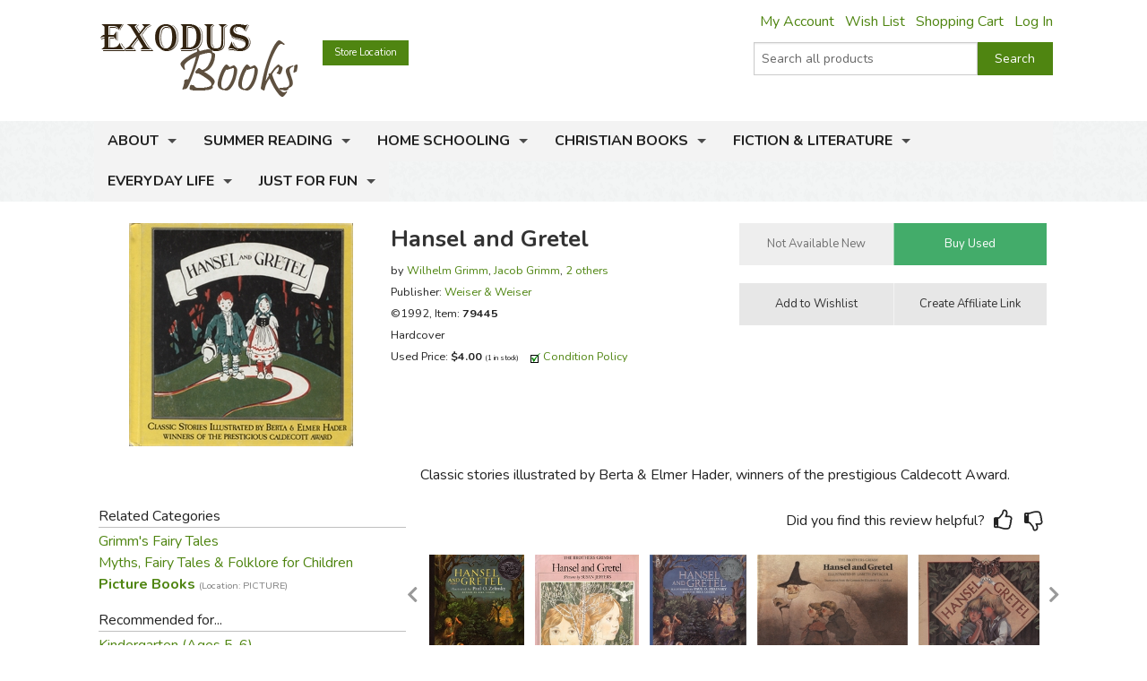

--- FILE ---
content_type: text/html; charset=utf-8
request_url: https://www.exodusbooks.com/hansel-and-gretel/grimm/79445/
body_size: 12218
content:


<!doctype html>
<html xmlns="http://www.w3.org/1999/xhtml">
<head><title>
	Hansel and Gretel - Exodus Books
</title><link href="/styles/bundle?v=9K2khuCCP9FF_Ao9F6PKaYVGJgznT1h-SXjFqxRg0t81" rel="stylesheet"/>
<script src="/scripts/bundle/main?v=u4ahwKgRGWUE9EF0hmCzkEfE-_qYNmumZ9RJpmy-6lY1"></script>
<link href="/styles/bundle/print?v=pERnqffpIQ5aokOMO_r9_FLpYAG6cDLCsTwmwOrPV841" rel="stylesheet" media="print"/>
<meta name="robots" content="NOODP,NOYDIR"><link rel="publisher" href="https://plus.google.com/104164759157596385887" /><link rel="canonical" href="http://www.exodusbooks.com/hansel-and-gretel/grimm/79445/" /><meta name="description" content="Classic stories illustrated by Berta &amp;amp; Elmer Hader, winners of the prestigious Caldecott Award." /><meta name="keywords" content="EB#79445" /><meta property="og:title" content="Hansel and Gretel - Exodus Books" /><meta property="og:url" content="http://www.exodusbooks.com/hansel-and-gretel/grimm/79445/" /><meta property="og:image" content="http://www.exodusbooks.com/images/item-medium/79445.jpg" /><link href="/styles/libs/fontawesome/css/fontawesome-all.min.css" rel="stylesheet" /><link href="https://fonts.googleapis.com/css?family=Lora:400,400i,700,700i|Nunito:300,400,400i,600,700" rel="stylesheet" />
        <script type="text/javascript">
            $(document).ready(function () {
                setTimeout('initSearchIncremental($("#ctl00_txtSearchText"));', 500);
            });
        </script>
    
    <!-- Desktop browsers (including 16x6, 32x32 & 48x48 PNGs)  -->
    <link rel="shortcut icon" href="/favicon.ico" />
    <!-- Modern browsers & Devices -->
    <link rel="icon" type="image/png" href="/webimages/icon/favicon-16x16.png" sizes="16x16" /><link rel="icon" type="image/png" href="/webimages/icon/favicon-32x32.png" sizes="32x32" /><link rel="icon" type="image/png" href="/webimages/icon/favicon-48x48.png" sizes="48x48" /><link rel="icon" type="image/png" href="/webimages/icon/favicon-64x64.png" sizes="64x64" /><link rel="icon" type="image/png" href="/webimages/icon/favicon-96x96.png" sizes="96x96" /><link rel="icon" type="image/png" href="/webimages/icon/favicon-128x128.png" sizes="128x128" /><link rel="icon" type="image/png" href="/webimages/icon/favicon-196x196.png" sizes="196x196" /><meta name="viewport" content="width=device-width, initial-scale=1.0" />
    
        <script type="text/javascript" src="/includes/lightbox/jquery.lightbox-0.5.min.js"></script>
        <link rel="stylesheet" type="text/css" href="/includes/lightbox/jquery.lightbox-0.5.css"
            media="screen" />
        <script type="text/javascript">
            $(document).ready(function () {
                $('.lightbox').lightBox();

                if ($('._lightboxlink').length > 0) {
                    $('._lightboximage').mouseover(function () {
                        $('._lightboxlink').show();
                    });

                    $('._lightboxlink').mouseout(function () {
                        $('._lightboxlink').hide();
                    });
                }
            });
        </script>
        <style type="text/css">
            ._lightboxlink
            {
                position: absolute;
                display: none;
                z-index: 1;
                width: 250px;
                height: 250px;
            }
        </style>
    
    <style type="text/css">
        ._sprite
        {
            background-image: url('/images/sprite-item-details.png');
        }
        a._sprite
        {
            display: block;
            font-size: 0px;
        }
        ._descriptionPusher
        {
            min-height: 200px;
        }
        * html ._descriptionPusher
        {
            height: 200px;
        }
    </style>

        <script type="text/javascript">
            var _ss = _ss || [];
            _ss.push(['_setDomain', 'https://koi-3QND1F2J8Q.marketingautomation.services/net']);
            _ss.push(['_setAccount', 'KOI-3Z0D27KASI']);
            _ss.push(['_trackPageView']);
            (function() {
                var ss = document.createElement('script');
                ss.type = 'text/javascript'; ss.async = true;
                ss.src = ('https:' == document.location.protocol ? 'https://' : 'http://') + 'koi-3QND1F2J8Q.marketingautomation.services/client/ss.js?ver=1.1.1';
                var scr = document.getElementsByTagName('script')[0];
                scr.parentNode.insertBefore(ss, scr);
            })();
        </script>
    
    <!-- start Mixpanel --><script type="text/javascript">(function(e,a){if(!a.__SV){var b=window;try{var c,l,i,j=b.location,g=j.hash;c=function(a,b){return(l=a.match(RegExp(b+"=([^&]*)")))?l[1]:null};g&&c(g,"state")&&(i=JSON.parse(decodeURIComponent(c(g,"state"))),"mpeditor"===i.action&&(b.sessionStorage.setItem("_mpcehash",g),history.replaceState(i.desiredHash||"",e.title,j.pathname+j.search)))}catch(m){}var k,h;window.mixpanel=a;a._i=[];a.init=function(b,c,f){function e(b,a){var c=a.split(".");2==c.length&&(b=b[c[0]],a=c[1]);b[a]=function(){b.push([a].concat(Array.prototype.slice.call(arguments,
    0)))}}var d=a;"undefined"!==typeof f?d=a[f]=[]:f="mixpanel";d.people=d.people||[];d.toString=function(b){var a="mixpanel";"mixpanel"!==f&&(a+="."+f);b||(a+=" (stub)");return a};d.people.toString=function(){return d.toString(1)+".people (stub)"};k="disable time_event track track_pageview track_links track_forms register register_once alias unregister identify name_tag set_config reset people.set people.set_once people.unset people.increment people.append people.union people.track_charge people.clear_charges people.delete_user".split(" ");
    for(h=0;h<k.length;h++)e(d,k[h]);a._i.push([b,c,f])};a.__SV=1.2;b=e.createElement("script");b.type="text/javascript";b.async=!0;b.src="undefined"!==typeof MIXPANEL_CUSTOM_LIB_URL?MIXPANEL_CUSTOM_LIB_URL:"file:"===e.location.protocol&&"//cdn.mxpnl.com/libs/mixpanel-2-latest.min.js".match(/^\/\//)?"https://cdn.mxpnl.com/libs/mixpanel-2-latest.min.js":"//cdn.mxpnl.com/libs/mixpanel-2-latest.min.js";c=e.getElementsByTagName("script")[0];c.parentNode.insertBefore(b,c)}})(document,window.mixpanel||[]);
    mixpanel.init("463fe0068ec896a4783d61bb51a61f68");</script><!-- end Mixpanel -->
</head>
<body>
    <form name="aspnetForm" method="post" action="../../../details.aspx?id=79445" id="aspnetForm">
<div>
<input type="hidden" name="__EVENTTARGET" id="__EVENTTARGET" value="" />
<input type="hidden" name="__EVENTARGUMENT" id="__EVENTARGUMENT" value="" />
<input type="hidden" name="__VIEWSTATE" id="__VIEWSTATE" value="/wEPDwUJNzQwMTIyODk3ZGSUObbK6qLJV9gXoIQjUH9h8HMG5RnlQjm+I0izm1aWZg==" />
</div>

<script type="text/javascript">
//<![CDATA[
var theForm = document.forms['aspnetForm'];
if (!theForm) {
    theForm = document.aspnetForm;
}
function __doPostBack(eventTarget, eventArgument) {
    if (!theForm.onsubmit || (theForm.onsubmit() != false)) {
        theForm.__EVENTTARGET.value = eventTarget;
        theForm.__EVENTARGUMENT.value = eventArgument;
        theForm.submit();
    }
}
//]]>
</script>


<script src="/WebResource.axd?d=cUDV8RH2sE83pvzMHmVJC_u75HznSNVOJhCHta5SOmicPl9HJEUH6iK2F4qQNtAnmgTUuM1ua10X8mOPZmbHJOV_NosbjiJWbSj_ITiR-E41&amp;t=639047091116853735" type="text/javascript"></script>


<script src="/ScriptResource.axd?d=Vr7Cyi4xl7oazfZ8l3jqa_DUKgX79pLMJcxzW5tQfvPtZ24GnaSc6Up3puyLWhglr_TNXnpxX2bFs7YchCC0AnXL_VLGOygXRpxgHFOdGoyVUv_hVQrmOAi6x3RVGsdXYoUdnNQr-3rDpVolH_Q-bh6FZmH2zsyGecEAdGyE01c1&amp;t=ffffffffe6d5a9ac" type="text/javascript"></script>
<script src="/ScriptResource.axd?d=pQT3Jm3BFPABO1uClWHV5-6LhBczoHAfLI5Zop3dE3KjgS29mgPT_fvBLzfvyuTSsszqrxe60x_k5jHiINGIPSYta1DI7F3B-lqg3bCqi1ZYQvhQ2YXMpvo_Q9s0ngRExTP_3OgK9P1shPI28tUFkOJlM8hT9hWbzA-AIRFegxFSj27Hv0RJWpVBPld3HkLh0&amp;t=ffffffffe6d5a9ac" type="text/javascript"></script>
<script src="/scripts/ajax.js" type="text/javascript"></script>
<script src="/ScriptResource.axd?d=xL0YCr0QZPL4BzcqMNWMAalsbr20aUCNDqhtVOZ3VNE_D_ANit3BYJeGb1QDOz3zmiQoIO10Tiu5jHj75N7umTqr0SL_23reNouCoeJzLziMfuihQJMqt0acLsX5Kv86gXtuBUGPE9KHbc0umTq9NM5RGoIxTSQLkxnBQ7FnxbM1&amp;t=3ca20515" type="text/javascript"></script>
<script src="/ScriptResource.axd?d=UZRYUCB1NKcaaHdtGf1me50adOV2CXL_wbMKNjbBRskRHiJzoiJhuao7srWLosMTflmoXYDIPatM-dVzBX4Y3EwJNB89Pw6rqrFj-B82pH-8I_ZOLJR-iHR6WuxRl95Ow8DG3MESKiA2CjGZUN5O4btmVP8rNPXYy5IqK8FtE2k1&amp;t=3ca20515" type="text/javascript"></script>
<script src="/ScriptResource.axd?d=eu1bCU4nMsl2G6jngYQ1G_uHMzb9YgVEpn0eAyq1IGV_SRZl01rddjF6INCf9YcGlG_QB3VfVH9Aq7DrJeJeKXhrxb6QcbdJKRIiwR-WNlEU1iNs0-6AKiDPcmFQded09gWn4RX9-Ih8f8bmjcH_Y4QKjd0OCbcpa_cPKWhR0tuUO3ihX-jtr4q0emeqO8-O0&amp;t=3ca20515" type="text/javascript"></script>
<div>

	<input type="hidden" name="__VIEWSTATEGENERATOR" id="__VIEWSTATEGENERATOR" value="C9F36B63" />
	<input type="hidden" name="__PREVIOUSPAGE" id="__PREVIOUSPAGE" value="6q9XAYg_tLIlE0x63Ls9kBKpRx6WHCSMJw-fDJ23SVM36nU_7OkAPhkEMywgqc-oPyrc4nu8Jbbv1pP0JcegkLxDcRo6z_P9BlEtftozoV41" />
	<input type="hidden" name="__EVENTVALIDATION" id="__EVENTVALIDATION" value="/wEdAAdzBTt69P+N+3zsCXXjlQlq1WUX9yiin76Y35vEtoINXI3JAH+fv5m7AuIzxqoA2p9DzlQUYm32eaxPxVZ0aax8G85kgwpBunAVdB1Puc8PoHs39Aek5khUo4cJt02/kJHp/uCXqsPMnCAnTjSF9xzuVHfZib5SMOuquEBz1k059Cv0NBNnRBd4D0+xaKLwUuE=" />
</div>
        <div class="upper-content">
            
            <script type="text/javascript">
//<![CDATA[
Sys.WebForms.PageRequestManager._initialize('ctl00$ScriptManager1', 'aspnetForm', ['tctl00$ContentPlaceHolder$Notification1$UpdatePanel1',''], [], [], 90, 'ctl00');
//]]>
</script>

            <div class="row row-header row-padded">
                <div class="logo-container">
                    <div class="logo"><a href="/"><img src="/images/logo.png" style="width:221px; height: 81px;" alt="Hansel and Gretel - Exodus Books" /></a></div>
                </div>
                <div class="upper-menu-container show-for-medium-up">
                    <div class="upper-menu-items">
                        <a href="/myaccount" rel="nofollow" class="upper-menu-item">My Account</a> <a href="/wish-list.aspx" rel="nofollow"
                            class="upper-menu-item">Wish List</a> <a href="/cart.aspx" rel="nofollow" class="upper-menu-item">Shopping Cart</a>
                        <a id="ctl00_hypNavigationLoginStatus" class="upper-menu-item" rel="nofollow" href="/myaccount">Log In</a>
                    </div>
                    
                </div>
                <div class="upper-menu-mobile-container hide-for-medium-up">
                    <a class="upper-menu-mobile-link" href="/myaccount" rel="nofollow"><i class="icon-user"></i></a>
                    <a class="upper-menu-mobile-link" href="/wish-list.aspx"><i class="icon-wishlist"></i></a>
                    <a class="upper-menu-mobile-link" href="/cart.aspx" rel="nofollow"><i class="icon-cart"></i></a>
                </div>
                <a href="/status.aspx" class="button tiny button-status">Store Location</a>
                <div class="search-box-container " onkeypress="javascript:return WebForm_FireDefaultButton(event, &#39;ctl00_cmdSearch&#39;)">
	
                    <div class="row collapse">
                        <div class="small-9 columns search-box-inner">
                            <input name="ctl00$txtSearchText" type="text" maxlength="100" id="ctl00_txtSearchText" class="search-box" autocomplete="off" placeholder="Search all products" />
                            <div id="divSearchIncremental">
                            </div>
                        </div>
                        <div class="small-3 columns">
                            <input type="submit" name="ctl00$cmdSearch" value="Search" id="ctl00_cmdSearch" title="Search" class="button postfix search-button" />
                        </div>
                        
                    </div>
                
</div>
                
                <div class="clearfix"></div>
            </div>
            <div class="main-menu-background">
                <div class="row row-padded">
                    <div class="mobile-visible-menu hide-for-medium-up">
                        

<ul class="hide-for-popup">
    
            <li class="divider"></li>
        
            <li class="has-dropdown" aria-haspopup="true">
                <a href="/about-us.aspx">About</a>
                
            </li>
        
            <li class="divider"></li>
        
            <li class="has-dropdown" aria-haspopup="true">
                <a href="/summer-reading-challenge.aspx">Summer Reading</a>
                
            </li>
        
    
    <li class="divider"></li>
    
            <li class="has-dropdown" aria-haspopup="true">
                <a href="/home-schooling/7173/">Home Schooling</a>
                
            </li>
        
            <li class="divider"></li>
        
            <li class="has-dropdown" aria-haspopup="true">
                <a href="/christian-books/7174/">Christian Books</a>
                
            </li>
        
            <li class="divider"></li>
        
            <li class="has-dropdown" aria-haspopup="true">
                <a href="/fiction-literature/7175/">Fiction & Literature</a>
                
            </li>
        
            <li class="divider"></li>
        
            <li class="has-dropdown" aria-haspopup="true">
                <a href="/everyday-life/7451/">Everyday Life</a>
                
            </li>
        
            <li class="divider"></li>
        
            <li class="has-dropdown" aria-haspopup="true">
                <a href="/just-for-fun/5855/">Just for Fun</a>
                
            </li>
        
    
    <li class="divider"></li>
</ul>

                    </div>
                    <nav class="top-bar" data-topbar role="navigation">
                        <ul class="title-area">
                            <li class="name"></li>
                            <li class="toggle-topbar menu-icon"><a href="#"><span></span></a></li>
                        </ul>
                        <section id="main-menu-list-root" class="top-bar-section">
                            

<ul class="hide-for-popup">
    
            <li class="divider"></li>
        
            <li class="has-dropdown" aria-haspopup="true">
                <a href="/about-us.aspx">About</a>
                
            </li>
        
            <li class="divider"></li>
        
            <li class="has-dropdown" aria-haspopup="true">
                <a href="/summer-reading-challenge.aspx">Summer Reading</a>
                
            </li>
        
    
    <li class="divider"></li>
    
            <li class="has-dropdown" aria-haspopup="true">
                <a href="/home-schooling/7173/">Home Schooling</a>
                
            </li>
        
            <li class="divider"></li>
        
            <li class="has-dropdown" aria-haspopup="true">
                <a href="/christian-books/7174/">Christian Books</a>
                
            </li>
        
            <li class="divider"></li>
        
            <li class="has-dropdown" aria-haspopup="true">
                <a href="/fiction-literature/7175/">Fiction & Literature</a>
                
            </li>
        
            <li class="divider"></li>
        
            <li class="has-dropdown" aria-haspopup="true">
                <a href="/everyday-life/7451/">Everyday Life</a>
                
            </li>
        
            <li class="divider"></li>
        
            <li class="has-dropdown" aria-haspopup="true">
                <a href="/just-for-fun/5855/">Just for Fun</a>
                
            </li>
        
    
    <li class="divider"></li>
</ul>

                        </section>
                    </nav>
                </div>
            </div>
            
            <div class="layout-background">
                <div class="layout-container">
                    <div class="row content-row">
                        <div id="ctl00_panelSidebar1" class="medium-8 medium-push-4 columns body-column">
	
                            
                            
                            
    <div id="ctl00_ContentPlaceHolder_Notification1_UpdatePanel1">
		
        
        
    
	</div>

    
        <div class="row">
            <div class="small-12 large-8 columns small-margin-below details-header-container">
                <div class="details-image-container">
                    <a id="ctl00_ContentPlaceHolder_hypImage" class="lightbox _lightboxlink" href="/images/item-large/79445.jpg" target="_blank"></a><img id="ctl00_ContentPlaceHolder_imgItem" class="_lightboximage" src="/images/item-medium/79445.jpg" alt="Hansel and Gretel" style="border-width:0px;" /><div id="ctl00_ContentPlaceHolder_panelAddThis1" class="addthis_toolbox addthis_default_style hide-for-large-up" addthis:url="http://www.exodusbooks.com/hansel-and-gretel/grimm/79445/" style="height: 30px; margin-top: 0.5em">
		
                        <a class="addthis_button_pinterest" href="#" target="_self"></a>
                        <a class="addthis_button_email"></a><a class="addthis_button_facebook"></a>
                        <a class="addthis_button_twitter"></a><a class="addthis_button_preferred_1"></a>
                        <a class="addthis_button_compact"></a>
                    
	</div>
                </div>
                <div class="details-info-container">
                    <h1>Hansel and Gretel</h1>
                    <div>
                        
                        <div style="font-size: 9.5pt; line-height: 18pt">
                            by <a href="/wilhelm-grimm/478/">Wilhelm  Grimm</a>, <a href="/jacob-grimm/477/">Jacob  Grimm</a>, <a href="javascript:void('expand authors');" onclick="$(this).hide().next().show();">2 others</a><span style="display: none"><a href="/berta-hader/4273/">Berta  Hader</a> <span style="font-size: 8pt">(illustrator)</span>, <a href="/elmer-hader/4272/">Elmer  Hader</a> <span style="font-size: 8pt">(illustrator)</span></span><div id="ctl00_ContentPlaceHolder_panelPublisher">
		
                                Publisher:
                                <a id="ctl00_ContentPlaceHolder_hypPublisher" href="/weiser-weiser/3494/">Weiser & Weiser</a>
                            
	</div>
                            <div>
                                ©1992, Item: <b>79445</b>
                            </div>
                            <div>
                                Hardcover
                            </div>
                            <div>
                                
                            </div>
                            <div>
                                Used Price: <b>$4.00</b> <small>(1 in stock)</small>
                                    <img src="/images/icons/check.gif" style="width: 11px; height: 11px; border: none;
                                        margin-left: 10px" alt="" />
                                    <a href="javascript:void(0);" onclick="javascript:smallWindow('/used-item-condition-policy', 'condition');">
                                        Condition Policy</a>
                            </div>
                            <div id="ctl00_ContentPlaceHolder_panelNotInStockNew">
		
                                
                            
	</div>
                        </div>
                    </div>
                </div>
            </div>
            <div class="small-12 large-4 columns">
                <div id="ctl00_ContentPlaceHolder_panelButtonContainer" class="details-button-container row">
		
                    <div class="small-12 medium-6 large-12 columns">
                        <ul class="button-group even-2 stack-for-small only-small-margin-below">
                            <li>
                                
                                
                                
                                
                                <input type="submit" name="ctl00$ContentPlaceHolder$cmdNotAvailableNew" value="Not Available New" id="ctl00_ContentPlaceHolder_cmdNotAvailableNew" disabled="disabled" title="not available new" class="button small secondary" />
                                
                                 
                            </li>
                            <li>
                                <input type="submit" name="ctl00$ContentPlaceHolder$cmdCartUsed" value="Buy Used" onclick="mixpanel.track(&#39;Product Add To Cart Used&#39;);WebForm_DoPostBackWithOptions(new WebForm_PostBackOptions(&quot;ctl00$ContentPlaceHolder$cmdCartUsed&quot;, &quot;&quot;, false, &quot;&quot;, &quot;/cart.aspx?id=79445&amp;used=1&quot;, false, false))" id="ctl00_ContentPlaceHolder_cmdCartUsed" title="add used to cart" class="button small success" />
                                
                                
                            </li>
                        </ul>
                    </div>
                    <div class="small-12 medium-6 large-12 columns">
                        <ul class="button-group even-2 stack-for-small only-small-margin-below">
                            <li>
                                <input type="submit" name="ctl00$ContentPlaceHolder$cmdWishList1" value="Add to Wishlist" id="ctl00_ContentPlaceHolder_cmdWishList1" class="button small secondary" />
                                
                            </li>
                            <li>
                                <div style="text-align: center">
                                    <input type="submit" name="ctl00$ContentPlaceHolder$cmdAffiliates" value="Create Affiliate Link" id="ctl00_ContentPlaceHolder_cmdAffiliates" title="link to this item" class="button small secondary" />
                                </div>
                            </li>
                        </ul>
                    </div>
                    
                
	</div>
            </div>
        </div>
        <div class="row">
            <div class="small-12 medium-8 medium-right-column columns">
                <div id="ctl00_ContentPlaceHolder_panelDescription" class="read-more">
		
                    <p>Classic stories illustrated by Berta &amp; Elmer Hader, winners of the prestigious Caldecott Award.</p>
                    
                    
    <div class="text-right small-margin-below review-feedback">
        <span class="review-feedback-text">Did you find this review helpful?</span>
        <div id="ctl00_ContentPlaceHolder_ReviewFeedback_panelThumbUp" class="review-feedback-thumb-container" onclick="javascript:smallWindow(&#39;/feedback.aspx?itemid=79445&amp;thumb=up&#39;,&#39;thumbupitem79445&#39;);">
			
            <i class="icon icon-thumbs-up"></i>
        
		</div><div id="ctl00_ContentPlaceHolder_ReviewFeedback_panelThumbDown" class="review-feedback-thumb-container" onclick="javascript:smallWindow(&#39;/feedback.aspx?itemid=79445&amp;thumb=down&#39;,&#39;thumbdownitem79445&#39;);">
			
            <i class="icon icon-thumbs-down"></i>
        
		</div>
    </div>

                
	</div>
            </div>
            <div class="small-12 medium-4 columns small-margin-below">
                <div id="ctl00_ContentPlaceHolder_panelAddThis2" class="addthis_toolbox addthis_default_style show-for-large-up" addthis:url="http://www.exodusbooks.com/hansel-and-gretel/grimm/79445/" style="height: 30px">
		
                        <a class="addthis_button_pinterest" href="#" target="_self"></a>
                        <a class="addthis_button_email"></a><a class="addthis_button_facebook"></a>
                        <a class="addthis_button_twitter"></a><a class="addthis_button_preferred_1"></a>
                        <a class="addthis_button_compact"></a>
                
	</div>
                <script type="text/javascript">
                    $(document).ready(function () { loadAddThis(); }); </script>
                








                    <div class="border">
                        Related Categories</div>
                    <div>
                        <a href="/grimms-fairy-tales/8926/">Grimm's Fairy Tales</a><br /><a href="/myths-fairy-tales-folklore-for-children/7240/">Myths, Fairy Tales & Folklore for Children</a><br /><a href="/picture-books/1331/" style="font-weight: bold">Picture Books <span class="dimmed" style="white-space: nowrap">(Location: PICTURE)</span></a><br />
                    </div>
                








                    <div class="border">
                        Recommended for...</div>
                    <div>
                        <a href="/grade.aspx?id=2">Kindergarten (Ages 5-6)</a><br /><a href="/grade.aspx?id=3">1st grade (Ages 6-7)</a><br /><a href="/grade.aspx?id=4">2nd grade (Ages 7-8)</a><br /><a href="/grade.aspx?id=5">3rd grade (Ages 8-9)</a><br />
                    </div>
                
            </div>
            <div class="small-12 medium-8 medium-right-column columns">
                
            <div class="image-row-wrapper">
	            <ul class="image-row">
        
            <li>
                <a title="Hansel and Gretel" href="/hansel-and-gretel/zelinsky/31741/"><img src="/images/item-medium/31741.jpg" alt="Hansel and Gretel" style="border-width:0px;" /></a>
                <div class="image-row-title">
                    <a href="/hansel-and-gretel/zelinsky/31741/">Hansel and Gretel</a>
                </div>
                
            </li>
        
            <li>
                <a title="Hansel and Gretel" href="/hansel-and-gretel/grimm/56073/"><img src="/images/item-medium/56073.jpg" alt="Hansel and Gretel" style="border-width:0px;" /></a>
                <div class="image-row-title">
                    <a href="/hansel-and-gretel/grimm/56073/">Hansel and Gretel</a>
                </div>
                
            </li>
        
            <li>
                <a title="Hansel and Gretel" href="/hansel-and-gretel/zelinsky/76953/"><img src="/images/item-medium/76953.jpg" alt="Hansel and Gretel" style="border-width:0px;" /></a>
                <div class="image-row-title">
                    <a href="/hansel-and-gretel/zelinsky/76953/">Hansel and Gretel</a>
                </div>
                
            </li>
        
            <li>
                <a title="Hansel and Gretel" href="/hansel-and-gretel/grimm/82422/"><img src="/images/item-medium/82422.jpg" alt="Hansel and Gretel" style="border-width:0px;" /></a>
                <div class="image-row-title">
                    <a href="/hansel-and-gretel/grimm/82422/">Hansel and Gretel</a>
                </div>
                
            </li>
        
            <li>
                <a title="Hansel and Gretel" href="/hansel-and-gretel/gross/91120/"><img src="/images/item-medium/91120.jpg" alt="Hansel and Gretel" style="border-width:0px;" /></a>
                <div class="image-row-title">
                    <a href="/hansel-and-gretel/gross/91120/">Hansel and Gretel</a>
                </div>
                
            </li>
        
            <li>
                <a title="Grimm&#39;s Fairy Tales" href="/grimms-fairy-tales/grimm/91905/"><img src="/images/item-medium/91905.jpg" alt="Grimm&#39;s Fairy Tales" style="border-width:0px;" /></a>
                <div class="image-row-title">
                    <a href="/grimms-fairy-tales/grimm/91905/">Grimm's Fairy Tales</a>
                </div>
                
            </li>
        
            <li>
                <a title="Shoemaker and the Elves" href="/shoemaker-and-the-elves/grimm/88457/"><img src="/images/item-medium/88457.jpg" alt="Shoemaker and the Elves" style="border-width:0px;" /></a>
                <div class="image-row-title">
                    <a href="/shoemaker-and-the-elves/grimm/88457/">Shoemaker and the Elves</a>
                </div>
                
            </li>
        
            <li>
                <a title="Sixty Fairy Tales of the Brothers Grimm" href="/sixty-fairy-tales-of-the-brothers-grimm/grimm/83884/"><img src="/images/item-medium/83884.jpg" alt="Sixty Fairy Tales of the Brothers Grimm" style="border-width:0px;" /></a>
                <div class="image-row-title">
                    <a href="/sixty-fairy-tales-of-the-brothers-grimm/grimm/83884/">Sixty Fairy Tales of the Brothers Grimm</a>
                </div>
                
            </li>
        
            <li>
                <a title="Eric Carle&#39;s Treasury of Classic Stories for Children" href="/eric-carles-treasury-of-classic-stories-for-children/carle/83638/"><img src="/images/item-medium/83638.jpg" alt="Eric Carle&#39;s Treasury of Classic Stories for Children" style="border-width:0px;" /></a>
                <div class="image-row-title">
                    <a href="/eric-carles-treasury-of-classic-stories-for-children/carle/83638/">Eric Carle's Treasury of Classic Stories for Children</a>
                </div>
                
            </li>
        
            <li>
                <a title="Classic Grimm&#39;s Fairy Tales" href="/classic-grimms-fairy-tales/grimm/83432/"><img src="/images/item-medium/83432.jpg" alt="Classic Grimm&#39;s Fairy Tales" style="border-width:0px;" /></a>
                <div class="image-row-title">
                    <a href="/classic-grimms-fairy-tales/grimm/83432/">Classic Grimm's Fairy Tales</a>
                </div>
                
            </li>
        
            <li>
                <a title="Hans in Luck" href="/hans-in-luck/galdone/82424/"><img src="/images/item-medium/82424.jpg" alt="Hans in Luck" style="border-width:0px;" /></a>
                <div class="image-row-title">
                    <a href="/hans-in-luck/galdone/82424/">Hans in Luck</a>
                </div>
                
            </li>
        
            <li>
                <a title="Snow White and the Seven Dwarves" href="/snow-white-and-the-seven-dwarves/grimm/81358/"><img src="/images/item-medium/81358.jpg" alt="Snow White and the Seven Dwarves" style="border-width:0px;" /></a>
                <div class="image-row-title">
                    <a href="/snow-white-and-the-seven-dwarves/grimm/81358/">Snow White and the Seven Dwarves</a>
                </div>
                
            </li>
        
            <li>
                <a title="Little Red Riding Hood" href="/little-red-riding-hood/hyman/78410/"><img src="/images/item-medium/78410.jpg" alt="Little Red Riding Hood" style="border-width:0px;" /></a>
                <div class="image-row-title">
                    <a href="/little-red-riding-hood/hyman/78410/">Little Red Riding Hood</a>
                </div>
                
            </li>
        
            <li>
                <a title="Grimms&#39; Fairy Tales" href="/grimms-fairy-tales/grimm/76370/"><img src="/images/item-medium/76370.jpg" alt="Grimms&#39; Fairy Tales" style="border-width:0px;" /></a>
                <div class="image-row-title">
                    <a href="/grimms-fairy-tales/grimm/76370/">Grimms' Fairy Tales</a>
                </div>
                
            </li>
        
            <li>
                <a title="Tales from the Brothers Grimm" href="/tales-from-the-brothers-grimm/grimm/72156/"><img src="/images/item-medium/72156.jpg" alt="Tales from the Brothers Grimm" style="border-width:0px;" /></a>
                <div class="image-row-title">
                    <a href="/tales-from-the-brothers-grimm/grimm/72156/">Tales from the Brothers Grimm</a>
                </div>
                
            </li>
        
            <li>
                <a title="Grimm&#39;s Fairy Tales" href="/grimms-fairy-tales/grimm/71752/"><img src="/images/item-medium/71752.jpg" alt="Grimm&#39;s Fairy Tales" style="border-width:0px;" /></a>
                <div class="image-row-title">
                    <a href="/grimms-fairy-tales/grimm/71752/">Grimm's Fairy Tales</a>
                </div>
                
            </li>
        
            <li>
                <a title="Snow-White and the Seven Dwarfs: A Tale from the Brothers Grimm" href="/snow-white-and-the-seven-dwarfs-a-tale-from-the-brothers-grimm/grimm/69945/"><img src="/images/item-medium/69945.jpg" alt="Snow-White and the Seven Dwarfs: A Tale from the Brothers Grimm" style="border-width:0px;" /></a>
                <div class="image-row-title">
                    <a href="/snow-white-and-the-seven-dwarfs-a-tale-from-the-brothers-grimm/grimm/69945/">Snow-White and the Seven Dwarfs: A Tale from the Brothers Grimm</a>
                </div>
                
            </li>
        
            <li>
                <a title="Grimms&#39; Fairy Tales" href="/grimms-fairy-tales/grimm/69734/"><img src="/images/item-medium/69734.jpg" alt="Grimms&#39; Fairy Tales" style="border-width:0px;" /></a>
                <div class="image-row-title">
                    <a href="/grimms-fairy-tales/grimm/69734/">Grimms' Fairy Tales</a>
                </div>
                
            </li>
        
            <li>
                <a title="Snow White and the Seven Dwarfs" href="/snow-white-and-the-seven-dwarfs/grimm/67702/"><img src="/images/item-medium/67702.jpg" alt="Snow White and the Seven Dwarfs" style="border-width:0px;" /></a>
                <div class="image-row-title">
                    <a href="/snow-white-and-the-seven-dwarfs/grimm/67702/">Snow White and the Seven Dwarfs</a>
                </div>
                
            </li>
        
            <li>
                <a title="Snow White" href="/snow-white/grimm/64919/"><img src="/images/item-medium/64919.jpg" alt="Snow White" style="border-width:0px;" /></a>
                <div class="image-row-title">
                    <a href="/snow-white/grimm/64919/">Snow White</a>
                </div>
                
            </li>
        
            <li>
                <a title="Kaleidoscope of Fairies &amp; Fables" href="/kaleidoscope-of-fairies-fables/andersen/64897/"><img src="/images/item-medium/64897.jpg" alt="Kaleidoscope of Fairies &amp; Fables" style="border-width:0px;" /></a>
                <div class="image-row-title">
                    <a href="/kaleidoscope-of-fairies-fables/andersen/64897/">Kaleidoscope of Fairies & Fables</a>
                </div>
                
            </li>
        
            <li>
                <a title="Grimms&#39; Fairy Tales" href="/grimms-fairy-tales/grimm/64205/"><img src="/images/item-medium/64205.jpg" alt="Grimms&#39; Fairy Tales" style="border-width:0px;" /></a>
                <div class="image-row-title">
                    <a href="/grimms-fairy-tales/grimm/64205/">Grimms' Fairy Tales</a>
                </div>
                
            </li>
        
            <li>
                <a title="Little Red Riding Hood" href="/little-red-riding-hood/galdone/62705/"><img src="/images/item-medium/62705.jpg" alt="Little Red Riding Hood" style="border-width:0px;" /></a>
                <div class="image-row-title">
                    <a href="/little-red-riding-hood/galdone/62705/">Little Red Riding Hood</a>
                </div>
                
            </li>
        
            <li>
                <a title="Fairy Tales of the Brothers Grimm" href="/fairy-tales-of-the-brothers-grimm/grimm/52516/"><img src="/images/item-medium/52516.jpg" alt="Fairy Tales of the Brothers Grimm" style="border-width:0px;" /></a>
                <div class="image-row-title">
                    <a href="/fairy-tales-of-the-brothers-grimm/grimm/52516/">Fairy Tales of the Brothers Grimm</a>
                </div>
                
            </li>
        
            <li>
                <a title="Bremen Town Musicians" href="/bremen-town-musicians/plume/46676/"><img src="/images/item-medium/46676.jpg" alt="Bremen Town Musicians" style="border-width:0px;" /></a>
                <div class="image-row-title">
                    <a href="/bremen-town-musicians/plume/46676/">Bremen Town Musicians</a>
                </div>
                
            </li>
        
                </ul>
            </div>
        








            </div>
        </div>
        <div class="row">
            <div class="small-12 columns">
                <a name="reviews"></a>
                <div class="border" style="clear: both; margin-top: 30px">
                    Customer Reviews
                </div>
                <table cellpadding="0" cellspacing="0" style="border: none">
                    <tr>
                        <td style="padding: 3px">
                            <a id="ctl00_ContentPlaceHolder_hypWriteReview1" href="/review.aspx?id=79445">
                                <img src="/images/icons/add.png" alt="Write a Review" style="width: 16px; height: 16px" /></a>
                        </td><td style="vertical-align: middle; padding: 3px">
                            <a id="ctl00_ContentPlaceHolder_hypWriteReview2" href="/review.aspx?id=79445">Click here to write a review</a>
                        </td>
                    </tr>
                </table>
                
            </div>
        </div>
    

                        
</div>
                        
                    </div>
                </div>
            </div>
            <div class="super-footer">
                <div class="row inner-row">
                    <div class="small-12 large-9 columns text-center large-text-left">
                        <label style="line-height:24px;">Be the first to hear about sales, new products, and more. Sign up for our newsletter today!</label>
                    </div>
                    <div class="small-12 large-3 columns text-center large-text-right">
                        <a id="ctl00_hypFooterSignup" class="button" href="/newsletter.aspx" style="margin: 22px 0">Sign Up!</a>
                        
                    </div>
                </div>
            </div>
        </div>
        <div class="footer">
            <div class="row inner-row">
                <div class="medium-6 large-2 columns">
                    <h3>Shop</h3>
                    <ul>
                        <li><a href="/home-schooling/7173/">Home Schooling</a></li>
                        <li><a href="/christian-books/7174/">Christian Books</a></li>
                        <li><a href="/fiction-literature/7175/#">Fiction &amp; Literature</a></li>
                        <li><a href="/everyday-life/7451/">Everyday Life</a></li>
                        <li><a href="/just-for-fun/5855/">Just for Fun</a></li>
                        <li><a href="/summer-reading-challenge.aspx">Summer Reading</a></li>
                    </ul>
                </div>
                <div class="medium-6 large-2 columns">
                    <h3>Support</h3>
                    <ul>
                        <li><a href="/about-us.aspx">About Us</a></li>
                        <li><a href="/contact-us.aspx">Contact Us</a></li>
                        <li><a href="/policies.aspx">Store Policies</a></li>
                        <li><a href="/terms-and-conditions.aspx">Terms &amp; Conditions</a></li>
                        <li><a href="/security-and-privacy-policies.aspx">Security &amp; Privacy Policies</a></li>
                    </ul>
                </div>
                <div class="clear show-for-medium-only" ></div>
                <div class="medium-5 large-4 columns">
                    <h3>Hours &amp; Directions</h3>
                    <p><a style="text-decoration:underline;" href="/status.aspx">Learn more about our store location and hours</a></p>
                    
                </div>
                <div class="medium-6 large-3 columns">
                    <h3>Connect</h3>
                    <a href="http://www.facebook.com/ExodusBooks" target="_blank"><i class="fab fa-facebook-square"></i></a>
                    <a href="http://twitter.com/ExodusBooks" target="_blank"><i class="fab fa-twitter-square"></i></a>
                    <a href="http://pinterest.com/pin/create/button/?url=http%3a%2f%2fwww.exodusbooks.com&media=http%3A%2F%2Fwww.exodusbooks.com%2fimages%2fshare-banner.jpg&description=Exodus%20Books%20is%20a%20bookstore%20near%20Portland%20Oregon%20that%20offers%20homeschool%20curriculum%2C%20Christian%20Reformed%20books%2C%20used%20books%20and%20much%20more." target="_blank"><i class="fab fa-pinterest-square"></i></a>
                    <a href="https://www.instagram.com/exodusbooks/?hl=en" target="_blank"><i class="fab fa-instagram"></i></a>
                    <label>Call Us:</label>
                    <a href="tel:5036551951">503.655.1951</a>
                    <label>Email Us:</label>
                    <p><a href="mailto:hello@exodusbooks.com">hello@exodusbooks.com</a></p>
                    
                    <p class="address">
                        <a href="/status.aspx">19146 Molalla Ave,<br />
                        Oregon City, OR 97045</a>
                        
                    </p>
                    <label class="copyright">
                        &copy;&nbsp;2026&nbsp;Exodus Books
                    </label>
                </div>
            </div>
        </div>

        
        
        
    

<script type="text/javascript">
//<![CDATA[
Sys.Application.add_init(function() {
    $create(AjaxControlToolkit.FilteredTextBoxBehavior, {"FilterMode":2,"InvalidChars":"\u003c\u003e","id":"ctl00_ftbtxtSearchText"}, null, null, $get("ctl00_txtSearchText"));
});
//]]>
</script>
</form>
    
<!-- Google tag (gtag.js) -->
<script async src="https://www.googletagmanager.com/gtag/js?id=G-RJM5B110R3"></script>
<script>
  window.dataLayer = window.dataLayer || [];
  function gtag(){dataLayer.push(arguments);}
  gtag('js', new Date());

  gtag('config', 'G-RJM5B110R3');
</script>
        <script type="text/javascript">
            var gaJsHost = (("https:" == document.location.protocol) ? "https://ssl." : "http://www.");
            document.write(unescape("%3Cscript src='" + gaJsHost + "google-analytics.com/ga.js' type='text/javascript'%3E%3C/script%3E"));
        </script>
        <script type="text/javascript">
            try {
                var pageTracker = _gat._getTracker("UA-5964294-1");
                pageTracker._trackPageview();
            } catch (err) { }
        </script>
    
    <script type="text/javascript">
        $(document).foundation()
    </script>
</body>
</html>


--- FILE ---
content_type: text/css; charset=utf-8
request_url: https://www.exodusbooks.com/styles/bundle/print?v=pERnqffpIQ5aokOMO_r9_FLpYAG6cDLCsTwmwOrPV841
body_size: 426
content:
html,body{height:auto}.hideprint{display:none}.divAdminBar,.divAdminPinned,.logo a:after,.upper-menu-container,.upper-menu-mobile-container,.search-box-container,.main-menu-background,.details-button-container,.review-feedback,.footer a:after,.image-row-wrapper,.footer-book,.footer-social,.footer-subscribe,.gridview-pager,.read-more-inner{display:none}.read-more,.read-more.active{max-height:none}.footer-content-container{padding-top:0}.footer-contact{position:static}a:after{display:none}a[href^="http://"]:after,a[href^="https://"]:after{display:inline;content:" (" attr(href) ")"}a[href^="http://exodusbooks.com"]:after,a[href^="http://www.exodusbooks.com"]:after,a[href^="https://exodusbooks.com"]:after,a[href^="https://www.exodusbooks.com"]:after{display:none}.item-list-printable .publisher-description-column{min-height:0}.item-list-printable .item-list-item-title{font-size:1rem;font-weight:bold}.item-list-printable .item-list-print-column{float:left;width:23%;margin-right:2%}.item-list-printable .item-list-print-column.item-list-item-title{width:25%}.item-list-printable .item-list-print-column.item-list-item-location{width:18%}.item-list-printable .item-list-print-column.item-list-item-prices{width:16%;margin-right:0}.item-list-printable .item-list-print-column.item-list-item-author{width:10%}

--- FILE ---
content_type: application/javascript
request_url: https://koi-3qnd1f2j8q.marketingautomation.services/koi?rf=&hn=www.exodusbooks.com&lg=en-US%40posix&sr=1280x720&cd=24&vr=2.4.1&se=1769978152957&ac=KOI-3Z0D27KASI&ts=1769978153&pt=NaN&pl=NaN&loc=https%3A%2F%2Fwww.exodusbooks.com%2Fhansel-and-gretel%2Fgrimm%2F79445%2F&tp=page&ti=Hansel%20and%20Gretel%20-%20Exodus%20Books
body_size: -72
content:
window._ss.handleResponse({"isChatbotCapable":false,"trackingID":"202602|697fb929db61b612bd2096fa","type":"page"});
